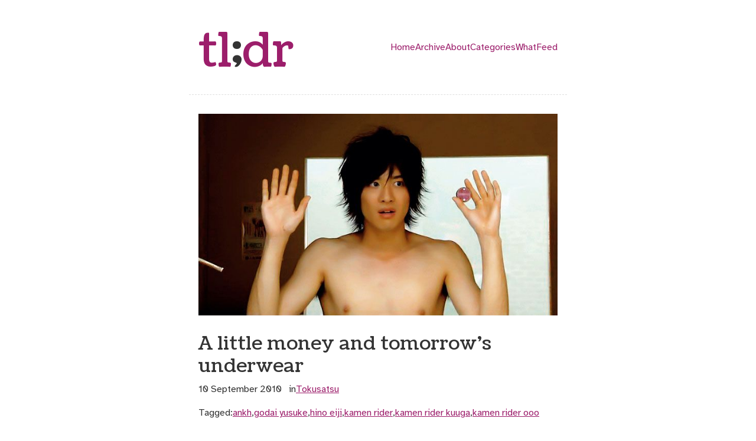

--- FILE ---
content_type: text/html; charset=UTF-8
request_url: https://tl-dr.net/blog/2010/09/money-tomorrows-underwear/
body_size: 7070
content:
<!doctype html>
<html lang="en">
	<head>
		

		<meta charset="utf-8">
		<meta name="viewport" content="width=device-width, initial-scale=1.0">
		<title>A little money and tomorrow’s underwear</title>
		<meta name="description" content="Mura&#39;s fandom blog.">
		<link rel="alternate" href="/feed/feed.xml" type="application/atom+xml" title="tl;dr">
		<meta name="generator" content="Eleventy v3.1.2">

		<meta name="author" content="Mura">
		<meta name="description" content="Mura&#39;s fandom blog.">
		<meta name="CCBot" content="nofollow">

  <!-- Open Graph / Facebook --> <!-- this is what Facebook and other social websites will draw on -->
    <meta property="og:type" content="website">
	<meta property="og:url" content="https://tl-dr.net/blog/2010/09/money-tomorrows-underwear/">
    <meta property="og:title" content="A little money and tomorrow’s underwear | tl;dr">
    <meta property="og:description" content="Mura&#39;s fandom blog.">
    <meta property="og:image" content="https://tl-dr.net/img/tldr-screenshot.png">


    <meta property="twitter:card" content="summary_large_image">
    <meta name="twitter:creator" content="@_alivealife_">

	<meta property="twitter:url" content="https://tl-dr.net/blog/2010/09/money-tomorrows-underwear/">
    <meta property="twitter:title" content="A little money and tomorrow’s underwear | tl;dr">
    <meta property="twitter:description" content="Mura&#39;s fandom blog.">
    <meta property="twitter:image" content="https://tl-dr.net/img/tldr-screenshot.png">
		
		
		
		<style>/* This is an arbitrary CSS string added to the bundle */
/* Defaults */
:root {
	--font-family: "Atkinson Hyperlegible",-apple-system, system-ui, sans-serif;
	--font-family-heading: "Coustard",-apple-system, system-ui, sans-serif;
	--font-family-monospace: Consolas, Menlo, Monaco, Andale Mono WT, Andale Mono, Lucida Console, Lucida Sans Typewriter, DejaVu Sans Mono, Bitstream Vera Sans Mono, Liberation Mono, Nimbus Mono L, Courier New, Courier, monospace;
}

/* Theme colors */
:root {
	--color-gray-20: #e0e0e0;
	--color-gray-50: #C0C0C0;
	--color-gray-90: #333;

	--color-purple-90: #9C1E6B;
	--color-purple-50: #873367;
	--color-purple-20: #9361ad; /* #a6a6f8 */

	--color-teal-90: #006688;
	--color-teal-20: #56abc7;

	--background-color: #fff;
	
	--border-color: var(--color-gray-20);
	--border-style: 1px dashed var(--border-color);

	--text-color: var(--color-gray-90);
	--text-color-muted: var(--color-gray-50);
	--text-color-link: var(--color-purple-90);
	--text-color-link-active: var(--color-teal-90);
	--text-color-link-visited: var(--color-purple-90);

	--input-text-color: var(--text-color);
	--input-background-color: var(--border-color);
	--input-border-color: var(--border-color);

	--button-background: var(--text-color-link);
	--button-color: var(--color-gray-20);
	--button-background-hover: var(--text-color-link-active);
	--button-color-hover: var(--color-gray-20);
	--button-outline: var(--text-color-link);

	--syntax-tab-size: 2;

	--thumbnail-size: 67px;


}

@media (prefers-color-scheme: dark) {
	:root {
		--color-gray-20: #e0e0e0;
		--color-gray-50: #C0C0C0;
		--color-gray-90: #dad8d8;

		/* --text-color is assigned to --color-gray-_ above */
		--text-color-link: var(--color-purple-20);
		--text-color-link-active: var(--color-teal-20);
		--text-color-link-visited: var(--color-purple-20);

		--background-color: #15202b;
		--border-color: #233446;
	}
}


/* Global stylesheet */
* {
	box-sizing: border-box;
}

@view-transition {
	navigation: auto;
}

html,
body {
	padding: 0;
	margin: 0 auto;
	font-family: var(--font-family);
	color: var(--text-color);
	background-color: var(--background-color);
}
html {
	overflow-y: scroll;
}
body {
	max-width: 40em;
}

/* https://www.a11yproject.com/posts/how-to-hide-content/ */
.visually-hidden:not(:focus):not(:active) {
	clip: rect(0 0 0 0);
	clip-path: inset(50%);
	height: 1px;
	overflow: hidden;
	position: absolute;
	white-space: nowrap;
	width: 1px;
}

/* Fluid images via https://www.zachleat.com/web/fluid-images/ */
img{
  max-width: 100%;
}
img[width][height] {
  height: auto;
}
img[src$=".svg"] {
  width: 100%;
  height: auto;
  max-width: none;
}
figure {
	margin: 0;
}
#main p.img-with-text > a:has(img, picture) {
	display: block;
	float: left;
	margin: 0.5rem 1.5rem 1rem 0;
}
video,
iframe {
	width: 100%;
	height: auto;
}
iframe {
	aspect-ratio: 16/9;
}

h1, h2, h3, h4, h5, h6, .home-link {
	font-family: var(--font-family-heading);
	margin-top: 1.5rem;
	margin-bottom: .5rem;
	line-height: 1.2;
	font-weight: 400;
}

p:last-child {
	margin-bottom: 0;
}
p {
	line-height: 1.5;
}

li {
	line-height: 1.5;
}

a[href] {
	color: var(--text-color-link);
}
a[href]:visited {
	color: var(--text-color-link-visited);
}
a[href]:hover,
a[href]:active {
	color: var(--text-color-link-active);
}

main,
footer {
	padding: 1rem;
}
main {
	padding-top: 2rem;
}
main :first-child {
	margin-top: 0;
}

header {
	border-bottom: var(--border-style);
}

#skip-link {
	text-decoration: none;
	background: var(--background-color);
	color: var(--text-color);
	padding: 0.5rem 1rem;
	border: 1px solid var(--color-gray-90);
	border-radius: 2px;
}

/* Prevent visually-hidden skip link fom pushing content around when focused */
#skip-link.visually-hidden:focus {
	position: absolute;
	top: 1rem;
	left: 1rem;
	/* Ensure it is positioned on top of everything else when it is shown */
	z-index: 999;
}

.links-nextprev {
	display: flex;
	justify-content: space-between;
	gap: .5em 1em;
	list-style: "";
	border-top: var(--border-style);
	padding: 1em 0;
}
.links-nextprev > * {
	flex-grow: 1;
}
.links-nextprev-next {
	text-align: right;
}

table {
	margin: 1em 0;
}
table td,
table th {
	padding-right: 1em;
}

pre,
code {
	font-family: var(--font-family-monospace);
}
pre:not([class*="language-"]) {
	margin: .5em 0;
	line-height: 1.375; /* 22px /16 */
	-moz-tab-size: var(--syntax-tab-size);
	-o-tab-size: var(--syntax-tab-size);
	tab-size: var(--syntax-tab-size);
	-webkit-hyphens: none;
	-ms-hyphens: none;
	hyphens: none;
	direction: ltr;
	text-align: left;
	white-space: pre;
	word-spacing: normal;
	word-break: normal;
	overflow-x: auto;
}
code {
	word-break: break-all;
}

/* Header */
body > header {
	display: flex;
	gap: 1em;
	flex-wrap: wrap;
	justify-content: space-between;
	align-items: center;
	padding: 1em;
}
.home-link {
	flex-grow: 1;
	font-size: 5em; /* 16px /16 */
	font-weight: 400;
}
.home-link span {
	color: var(--text-color);
}
.home-link:link:not(:hover) {
	text-decoration: none;
}

/* Nav */
.nav {
	display: flex;
	gap: .5em 1em;
	padding: 0;
	margin: 0;
	list-style: none;
}
.nav-item {
	display: inline-block;
}
.nav-item a[href]:not(:hover) {
	text-decoration: none;
}
.nav a[href][aria-current="page"] {
	text-decoration: underline;
}

/* Posts list */
.postlist {
	/* counter-reset: start-from var(--postlist-index); */
	list-style: none;
	padding: 0;
	padding-left: 1.5rem;
	padding-left: 0;
}

.postlist ol {

}


/* Start changes */

/* .postlist-item {
  grid-template-columns: auto auto 1fr;
  gap: 0.5rem;
  display: grid
}
.postlist-date {
  grid-column: 3 / -1;
}
.postlist-item::before {
  align-self: center;
  font-size: 2.5rem !important;
  font-weight: bold;
}
.postlist-item > a:first-of-type {
  grid-column: 2 / 3;
  grid-row: 1 / 3;
} */

/* End changes */


.postlist-item {
	/* display: flex;
	align-items: flex-start; /* Align items to the top */
	/*flex-wrap: wrap; */
	/* counter-increment: start-from -1; */
	margin-bottom: 2em;
	border-bottom: var(--border-style);
	padding-bottom: 2em;
}
.postlist-item:has(.postlist-image) {
	display: grid;
	grid-column-gap: 1rem;
	grid-template-columns: var(--thumbnail-size) 1fr;
	grid-template-rows: auto 1fr;
}
/* .postlist-item:before {
	display: inline-block;
	vertical-align: top;      /* Align the counter to the top */
/*	pointer-events: none;
	content: "" counter(start-from, decimal-leading-zero) ". ";
	line-height: 1;           /* Tighter line height */
/*	text-align: right;
	margin-left: -1.5rem;
	margin-top: 0.1em;        /* Fine-tune as needed */
/*} */

.postlist-item:has(.postlist-image) > *:not(.postlist-image) {
	grid-column: 2 / -1;
}

.postlist-image {
	grid-column: 1 / 2;
	grid-row: 1 / -1;
	aspect-ratio: 1;
	/* width: 100px;
	height: 100px; */
}
.postlist-image :is(img, picture) {
	width: var(--thumbnail-size);
	height: var(--thumbnail-size);
	border-radius: 4px;
	object-fit: cover;
	display: block;
}
.postlist-image picture {
	aspect-ratio: 1;
	height: var(--thumbnail-size);
	width: var(--thumbnail-size);
	display: block;
}
.postlist-image img {
	aspect-ratio: 1;
	height: var(--thumbnail-size);
	width: var(--thumbnail-size);
	display: block;
}

.postlist-date,
.postlist-item:before {
	font-size: 0.8125em; /* 13px /16 */
	color: var(--color-gray-90);
}
.postlist-date {
	word-spacing: -0.5px;
	display: block;
}

.postlist-item:has(.postlist-image) *:is(.postlist-excerpt, .post-metadata) {
	grid-column: 1 / -1;	
}

.postlist-item .post-metadata {
	margin: 0;
	font-size: 0.8125em; /* 13px /16 */
}
.postlist-item .post-metadata .post-tags {
	padding: 0;
}

.postlist-link {
	font-size: 1.1875em; /* 19px /16 */
	font-weight: 700;
	flex-basis: calc(100% - 1.5rem);
	text-underline-position: from-font;
	text-underline-offset: 0;
	text-decoration-thickness: 1px;
}
.postlist-item-active .postlist-link {
	font-weight: bold;
}

/* Tags */
.post-tags {
	display: inline-flex;
	align-items: center;
	justify-content: center;

}
.postlist-item > .post-tag {
	align-self: center;
}

.post-metadata {
	margin-bottom: 2rem;
}

/* Tags list */
.post-metadata ul {
	display: inline-flex;
	flex-wrap: wrap;
	column-gap: .5em;
	list-style: none;
	padding: 0;
	margin: 0;
	align-items: center;
	justify-content: start;
}
.post-metadata time {
	margin-right: .5em;
}

.post-categories li {
	text-transform: capitalize;
}
.post-categories::before {
	content: "in ";
}
.post-tags.post-tags {
	padding-top: 1rem;
	width: 100%;
}
.post-tags::before {
	content: "Tagged: ";
}



.comments {
	margin-top: 3rem;
	/* border-top: 1px solid var(--color-gray-20); */
	padding-top: 2rem;
}

.comments-list,
.comment-replies {
	list-style: none;
	padding-left: 0;
	margin: 0;
}

.comment {
	/* margin-bottom: 2rem; */
	padding: 1rem 1rem 0 1rem;
	border-left: 3px solid var(--color-gray-20);
}

.comment-level-0 {
	margin-left: 0;
	border: 0;
	padding-left: 0;
}

.comment-level-1 {
	margin-left: 1rem;
	border-left-color: var(--color-gray-30);
}

.comment-level-2 {
	/* margin-left: 4rem; */
	/* border-left-color: var(--color-gray-40); */
}

.comment-level-3 {
	/* margin-left: 6rem; */
	/* border-left-color: var(--color-gray-50); */
}

.comment-replies {
	margin-top: 1rem;
}

.comment-header {
	margin-bottom: 0.5rem;
	font-size: 0.9rem;
}

.comment-author {
	color: var(--color-gray-90);
}

.comment-date {
	color: var(--color-gray-50);
	margin-left: 1rem;
}

.comment-content {
	line-height: 1.6;
}



/* Isso styles */

    .isso-comment:not(:first-of-type), .isso-follow-up .isso-comment {
        border-top: 1px solid var(--border-color);
    }

    .isso-thread-heading.isso-thread-heading,
    .isso-text h1,
    .isso-text h2,
    .isso-text h3,
    .isso-text h4,
    .isso-text h5,
    .isso-text h6 {
        font-weight: normal;
        color: var(--text-color);
    }

    .isso-avatar {
        margin-top: 1.35em;
    }

    .isso-author {
        color: var(--text-color);
    }
      

    .isso-spacer, 
    .isso-permalink, 
    .isso-note, 
    .isso-parent, 
    .isso-comment-footer,
    .isso-comment-footer .isso-votes {
        color: var(--text-color-muted);
    }
    .isso-comment-footer > a {
        position: initial;
        top: initial;
       
    }
    .isso-upvote, 
    .isso-downvote {
        svg {
            fill: var(--text-color-muted);

        }
        @include hover {
            svg {
            fill: var(--text-color-link-active);
            }
        }
    }
    .isso-votes {
        margin-right: 1ch;
    /* //     font-family: var(--font-family-heading); */
    }



    .isso-input-wrapper label {
        font-family: var(--font-family);
        font-size: var(--font-size-xs);
        display: block;
    }

    .isso-textarea.isso-textarea {
        resize: vertical;
    }

    .isso-textarea.isso-textarea,
    .isso-input-wrapper.isso-input-wrapper input {
        font-family: monospace;
        color: var(--input-text-color);
        background-color: var(--input-background-color);

    }

    .isso-textarea,
    .isso-input-wrapper input,
    .isso-preview {
        border-color: var(--border-color);
	}
     .isso-preview:focus {
            border-color: var(--text-color-link);
        }
    

    .isso-auth-section {
        display: flex;
        flex-wrap: wrap;
        gap: 1rem;
    }

    .isso-input-wrapper {
        max-width: none;
        width: calc(33% - 2rem/3);

        input {
            width: 100%;
        }
    }
    .isso-post-action {
        display: block;
        float: none;
        margin: 0;
    }

    .isso-target {
        animation: gekidasa-target-fade 5s ease-out;
    }

   
  .isso-auth-section {
    flex-wrap: wrap;
  }
  
  .isso-input-wrapper.isso-input-wrapper {
    max-width: calc(33% - 2rem);
    margin-left: 1rem;
  }
  
  .isso-input-wrapper:first-child {
    margin-left: 0;
  }
  
  .isso-input-wrapper.isso-input-wrapper {
    /* max-width: calc(33% - 2rem); */
    width: calc(33% - 1rem);
    max-width: none;
  }
  
  label {
    font-family: var(--font-family);
    font-size: 0.9rem;
  }   




.isso-post-action > input[type="button"],
.isso-post-action > input[type="submit"] {
    color: var(--button-color);
    background-color: var(--button-background);
    border: 0;
    border-radius: 5px;
    padding: 0.5em 1em;
    cursor: pointer;
    text-decoration: none;
    box-shadow: none;
    /* // font-weight: 700; */
} 
.isso-post-action > input[type="button"]:hover,
.isso-post-action > input[type="submit"]:hover {
      background-color: var(--button-background-hover);
      color: var(--button-color-hover);
    }
  
.isso-post-action > input[type="button"]:focus {
      outline: 4px solid var(--button-outline);
    }





@keyframes gekidasa-target-fade {
    0% { 
        /* // background-color: #eee5a1;  */
        background-color: var(--color__target);
    }
    /* This color should be changed when used on a dark background,
     * maybe #3f3c1c for example
     */
}


#isso-thread {
    width: 100%;
}

.isso-auth-section {
    container-type: inline-size;
}

@container (max-width: 560px) {
    .isso-input-wrapper.isso-input-wrapper:nth-child(-n+3) {
            flex-grow: 1;
            width: 100%;
    }
}
/**
 * okaidia theme for JavaScript, CSS and HTML
 * Loosely based on Monokai textmate theme by http://www.monokai.nl/
 * @author ocodia
 */

code[class*="language-"],
pre[class*="language-"] {
	color: #f8f8f2;
	background: none;
	text-shadow: 0 1px rgba(0, 0, 0, 0.3);
	font-family: Consolas, Monaco, 'Andale Mono', 'Ubuntu Mono', monospace;
	font-size: 1em;
	text-align: left;
	white-space: pre;
	word-spacing: normal;
	word-break: normal;
	word-wrap: normal;
	line-height: 1.5;

	-moz-tab-size: 4;
	-o-tab-size: 4;
	tab-size: 4;

	-webkit-hyphens: none;
	-moz-hyphens: none;
	-ms-hyphens: none;
	hyphens: none;
}

/* Code blocks */
pre[class*="language-"] {
	padding: 1em;
	margin: .5em 0;
	overflow: auto;
	border-radius: 0.3em;
}

:not(pre) > code[class*="language-"],
pre[class*="language-"] {
	background: #272822;
}

/* Inline code */
:not(pre) > code[class*="language-"] {
	padding: .1em;
	border-radius: .3em;
	white-space: normal;
}

.token.comment,
.token.prolog,
.token.doctype,
.token.cdata {
	color: #8292a2;
}

.token.punctuation {
	color: #f8f8f2;
}

.token.namespace {
	opacity: .7;
}

.token.property,
.token.tag,
.token.constant,
.token.symbol,
.token.deleted {
	color: #f92672;
}

.token.boolean,
.token.number {
	color: #ae81ff;
}

.token.selector,
.token.attr-name,
.token.string,
.token.char,
.token.builtin,
.token.inserted {
	color: #a6e22e;
}

.token.operator,
.token.entity,
.token.url,
.language-css .token.string,
.style .token.string,
.token.variable {
	color: #f8f8f2;
}

.token.atrule,
.token.attr-value,
.token.function,
.token.class-name {
	color: #e6db74;
}

.token.keyword {
	color: #66d9ef;
}

.token.regex,
.token.important {
	color: #fd971f;
}

.token.important,
.token.bold {
	font-weight: bold;
}
.token.italic {
	font-style: italic;
}

.token.entity {
	cursor: help;
}
/*
 * New diff- syntax
 */

pre[class*="language-diff-"] {
	--eleventy-code-padding: 1.25em;
	padding-left: var(--eleventy-code-padding);
	padding-right: var(--eleventy-code-padding);
}
.token.deleted {
	background-color: hsl(0, 51%, 37%);
	color: inherit;
}
.token.inserted {
	background-color: hsl(126, 31%, 39%);
	color: inherit;
}

/* Make the + and - characters unselectable for copy/paste */
.token.prefix.unchanged,
.token.prefix.inserted,
.token.prefix.deleted {
	-webkit-user-select: none;
	user-select: none;
	display: inline-flex;
	align-items: center;
	justify-content: center;
	padding-top: 2px;
	padding-bottom: 2px;
}
.token.prefix.inserted,
.token.prefix.deleted {
	width: var(--eleventy-code-padding);
	background-color: rgba(0,0,0,.2);
}

/* Optional: full-width background color */
.token.inserted:not(.prefix),
.token.deleted:not(.prefix) {
	display: block;
	margin-left: calc(-1 * var(--eleventy-code-padding));
	margin-right: calc(-1 * var(--eleventy-code-padding));
	text-decoration: none; /* override del, ins, mark defaults */
	color: inherit; /* override del, ins, mark defaults */
}</style>
		

		<link rel="preconnect" href="https://fonts.googleapis.com">
		<link rel="preconnect" href="https://fonts.gstatic.com" crossorigin="">
		<link href="https://fonts.googleapis.com/css2?family=Atkinson+Hyperlegible:ital,wght@0,400;0,700;1,400;1,700&family=Coustard:wght@400;900&display=swap" rel="stylesheet">
	</head>
	<body>
		<a href="#main" id="skip-link" class="visually-hidden">Skip to main content</a>

		<header>
			<a href="/" class="home-link">tl<span>;</span>dr</a>
			<nav>
				<h2 class="visually-hidden" id="top-level-navigation-menu">Top level navigation menu</h2>
				<ul class="nav">
					<li class="nav-item"><a href="/">Home</a></li>
					<li class="nav-item"><a href="/blog/">Archive</a></li>
					<li class="nav-item"><a href="/about/">About</a></li>
					<li class="nav-item"><a href="/categories/">Categories</a></li>
					<li class="nav-item"><a href="/what/">What</a></li>
					<li class="nav-item"><a href="/feed/feed.xml">Feed</a></li>
				</ul>
			</nav>
		</header>

		<main id="main">
			<heading-anchors>
				




  <figure class="cover-image--small"><img src="/images/IhI_tpZkCK-701.jpeg" width="701" height="394" alt="A little money and tomorrow’s underwear"></img></figure>



<h1 id="a-little-money-and-tomorrow-s-underwear">A little money and tomorrow’s underwear</h1>

<div class="post-metadata">
	<time datetime="2010-09-10">10 September 2010</time>
  
  
  <ul class="post-categories">
	<li><a href="/categories/tokusatsu/">tokusatsu</a></li>
  </ul>
  

  
  <ul class="post-tags">
	<li><a href="/tags/ankh/">ankh</a>, </li>
	<li><a href="/tags/godai-yusuke/">godai yusuke</a>, </li>
	<li><a href="/tags/hino-eiji/">hino eiji</a>, </li>
	<li><a href="/tags/kamen-rider/">kamen rider</a>, </li>
	<li><a href="/tags/kamen-rider-kuuga/">kamen rider kuuga</a>, </li>
	<li><a href="/tags/kamen-rider-ooo/">kamen rider ooo</a></li>
  </ul>
  
</div>

<p>Watched <em>Os</em> 1 with subs. Still don't like the OP. :D</p>
<p>In general terms, there's not that much I actually missed when I watched the raw. One thing was that Eiji slept through the chaos at the start because was drugged, not because he's a flaky slacker. Also, that there will be consequences to using the belt.</p>
<p>As for things that are clearer on a subbed watch: Biggest thing is that through his own words, Ankh made it exceedingly clear that his intention is to use and manipulate Eiji for his own ends... I mean, I assumed, but I didn't know 100%. I like how he totally lies to Eiji's face about how he's impressed with him and that that's why he's going to help him.</p>
<p>Things that I forgot to mention on the previous post: The beginning of the episode itself, although much goofier, definitely reminded me of <em>Kuuga</em> and <em>Agito</em>. In fact, now that I've rewatched and thought about it, I've gotta wonder if, the obvious trappings linking it to <em>Kabuto</em> aside, it might not actually owe a lot more to <em>Agito</em> and especially to <em>Kuuga</em>, at least as far as the hero goes. The more I think about it, the more that Eiji reminds me of Godai. Food for thought, I guess.</p>
<p>One last thing. In light of the fact that our protagonist has no attachments and thus no desires, I find the Greeed's line about how the Yumy is the embodiment of a human's desires (and thus their true self) <em>very</em> intriguing.</p>
<p>And finally, if when analyzing a certain type of hero, we talk about &quot;Christ figures&quot;, would it be appropriate to speak about Buddha figures when talking about a certain other type of hero? Ultimately I have to admit Eiji himself, from this angle, was one of the things I found most intriguing from the press release before the series started. :D</p>





  <section class="comments">
    <h2 id="comments">Comments</h2>
    
    
    
    
    
    <ol class="comments-list">
      
        
      
        <li class="comment comment-level-0">
          <header class="comment-header">
            <strong class="comment-author">Tofubeast</strong>
            <time class="comment-date">September 10, 2010 at 10:49 AM</time>
          </header>
          <div class="comment-content">
            Eiji is very much like a traveling monk, rolling with the punches of life and taking only what comes to him honestly. He's possibly the most chill rider I've seen, too, next to Godai. XD I'm really interested to see how his partnership with the manipulative, motive-driven Ankh will be, as Eiji really seems to want "nothing" except goodwill for everyone on earth.
          </div>
          
          
          
            <ol class="comment-replies">
              
                
      
        <li class="comment comment-level-1">
          <header class="comment-header">
            <strong class="comment-author">Mati</strong>
            <time class="comment-date">September 10, 2010 at 11:32 AM</time>
          </header>
          <div class="comment-content">
            <em>Eiji is very much like a traveling monk, rolling with the punches of life and taking only what comes to him honestly.</em>

That is a wonderfully apt description of him. :D

I know I said that to me it's not one of the best first episodes, but the more I think about it, the more I think this has amazing potential.
          </div>
          
          
          
        </li>
      
    
              
            </ol>
          
        </li>
      
    
      
    </ol>
  </section>



<script data-isso="//c.tl-dr.net/" data-isso-id="tldr__a-little-money-and-tomorrow-s-underwear" data-isso-css="true" data-isso-css-url="null" data-isso-max-comments-top="10" data-isso-max-comments-nested="5" data-isso-reveal-on-click="5" data-isso-avatar="true" data-isso-avatar-bg="#f0f0f0" data-isso-avatar-fg="#9abf88 #5698c4 #e279a3 #9163b6 ..." data-isso-vote="true" data-isso-vote-levels="" data-isso-page-author-hashes="f124cf6b2f01,7831fe17a8cd" data-isso-reply-notifications-default-enabled="true" src="//c.tl-dr.net/js/embed.min.js"></script>

<section id="isso-thread">
    <noscript>Javascript needs to be activated to view and leave comments.</noscript>
</section>


<ul class="links-nextprev"><li class="links-nextprev-prev">← Previous<br> <a href="/blog/2010/09/obligatory-kamen-rider-os-impressions/">Obligatory Kamen Rider Os first impressions</a></li><li class="links-nextprev-next">Next →<br><a href="/blog/2010/09/os-2-eiji-ankh-show-hands/">Os 2: In which Eiji and Ankh show their hands</a></li>
</ul>

			</heading-anchors>
		</main>

		<footer>
			<p><strong>too long; didn't read</strong></p>
			<p>
				
				&copy; Design and content by Mura<br>
				
				Built ♥ with <a href="https://www.11ty.dev/">Eleventy v3.1.2</a>
			</p>
		</footer>

		<!-- This page `/blog/2010/09/money-tomorrows-underwear/` was built on 2025-12-28T01:56:02.472Z -->
		<script type="module" src="/dist/cC8wS6ZjFU.js"></script>
	</body>
</html>
